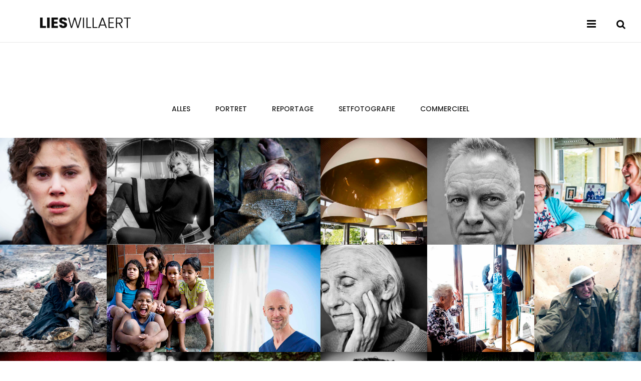

--- FILE ---
content_type: text/html
request_url: http://lieswillaert.be/portfolio.html
body_size: 2072
content:
<!DOCTYPE html>
<html lang="zxx">
<head>
	<title>Lies Willaert | Portfolio</title>
	<meta charset="UTF-8">
	<meta name="description" content="Official website of photographer Lies Willaert">
	<meta name="keywords" content="photographer, artist">
	<meta name="viewport" content="width=device-width, initial-scale=1.0">
	
	<!-- Favicon -->
	<link href="img/favicon.ico" rel="shortcut icon"/>

	<!-- Google font -->
	<link href="https://fonts.googleapis.com/css?family=Poppins:300,300i,400,400i,500,500i,600,600i,700,700i&display=swap" rel="stylesheet">

	<!-- Stylesheets -->
	<link rel="stylesheet" href="css/bootstrap.min.css"/>
	<link rel="stylesheet" href="css/font-awesome.min.css"/>
	<link rel="stylesheet" href="css/magnific-popup.css"/>
	<link rel="stylesheet" href="css/slicknav.min.css"/>
	<link rel="stylesheet" href="css/owl.carousel.min.css"/>

	<!-- Main Stylesheets -->
	<link rel="stylesheet" href="css/style.css"/>


	<!--[if lt IE 9]>
		<script src="https://oss.maxcdn.com/html5shiv/3.7.2/html5shiv.min.js"></script>
		<script src="https://oss.maxcdn.com/respond/1.4.2/respond.min.js"></script>
	<![endif]-->

</head>
<body>
	<!-- Page Preloder -->
	<div id="preloder">
		<div class="loader"></div>
	</div>

	<!-- Header section  -->
	<header class="header-section hs-bd">
		<a href="index.html" class="site-logo"><img src="img/logo_lies.png" alt="logo"></a>
		<div class="header-controls">
			<button class="nav-switch-btn"><i class="fa fa-bars"></i></button>
			<button class="search-btn"><i class="fa fa-search"></i></button>
		</div>
		<ul class="main-menu">
			<li><a href="index.html">Home</a></li>
			<li><a href="about.html">Over mij</a></li>
			<li><a href="portfolio.html">Portfolio</a></li>
			<li><a href="contact.html">Contact</a></li>
			<li class="search-mobile">
				<button class="search-btn"><i class="fa fa-search"></i></button>
			</li>
		</ul>
	</header>
	<div class="clearfix"></div>
	<!-- Header section end  -->

	<!-- Portfolio section  -->
	<div class="portfolio-section">
		<ul class="portfolio-filter controls text-center">
			<li class="control" data-filter="all">Alles</li>
			<li class="control" data-filter=".portret">Portret</li>
			<li class="control" data-filter=".repo">Reportage</li>
			<li class="control" data-filter=".set">Setfotografie</li>
			<li class="control" data-filter=".com">Commercieel</li>
		</ul>                                                           
		<div class="row portfolio-gallery m-0">
			<div class="mix col-xl-2 col-md-3 col-sm-4 col-6 p-0 set">
				<a href="img/portfolio/01.jpg" class="portfolio-item img-popup set-bg" data-setbg="img/portfolio/01.jpg"></a>
			</div>
			<div class="mix col-xl-2 col-md-3 col-sm-4 col-6 p-0 portret">
				<a href="img/portfolio/02.jpg" class="portfolio-item img-popup set-bg" data-setbg="img/portfolio/02.jpg"></a>
			</div>
			<div class="mix col-xl-2 col-md-3 col-sm-4 col-6 p-0 set">
				<a href="img/portfolio/03.jpg" class="portfolio-item img-popup set-bg" data-setbg="img/portfolio/03.jpg"></a>
			</div>
			<div class="mix col-xl-2 col-md-3 col-sm-4 col-6 p-0 com">
				<a href="img/portfolio/04.jpg" class="portfolio-item img-popup set-bg" data-setbg="img/portfolio/04.jpg"></a>
			</div>
			<div class="mix col-xl-2 col-md-3 col-sm-4 col-6 p-0 portret">
				<a href="img/portfolio/05.jpg" class="portfolio-item img-popup set-bg" data-setbg="img/portfolio/05.jpg"></a>
			</div>
			<div class="mix col-xl-2 col-md-3 col-sm-4 col-6 p-0 repo">
				<a href="img/portfolio/06.jpg" class="portfolio-item img-popup set-bg" data-setbg="img/portfolio/06.jpg"></a>
			</div>
			<div class="mix col-xl-2 col-md-3 col-sm-4 col-6 p-0 set">
				<a href="img/portfolio/07.jpg" class="portfolio-item img-popup set-bg" data-setbg="img/portfolio/07.jpg"></a>
			</div>
			<div class="mix col-xl-2 col-md-3 col-sm-4 col-6 p-0 repo">
				<a href="img/portfolio/08.jpg" class="portfolio-item img-popup set-bg" data-setbg="img/portfolio/08.jpg"></a>
			</div>
			<div class="mix col-xl-2 col-md-3 col-sm-4 col-6 p-0 portret">
				<a href="img/portfolio/09.jpg" class="portfolio-item img-popup set-bg" data-setbg="img/portfolio/09.jpg"></a>
			</div>
			<div class="mix col-xl-2 col-md-3 col-sm-4 col-6 p-0 repo">
				<a href="img/portfolio/10.jpg" class="portfolio-item img-popup set-bg" data-setbg="img/portfolio/10.jpg"></a>
			</div>
			<div class="mix col-xl-2 col-md-3 col-sm-4 col-6 p-0 repo">
				<a href="img/portfolio/11.jpg" class="portfolio-item img-popup set-bg" data-setbg="img/portfolio/11.jpg"></a>
			</div>
			<div class="mix col-xl-2 col-md-3 col-sm-4 col-6 p-0 set">
				<a href="img/portfolio/12.jpg" class="portfolio-item img-popup set-bg" data-setbg="img/portfolio/12.jpg"></a>
			</div>
			<div class="mix col-xl-2 col-md-3 col-sm-4 col-6 p-0 portret">
				<a href="img/portfolio/13.jpg" class="portfolio-item img-popup set-bg" data-setbg="img/portfolio/13.jpg"></a>
			</div>
			<div class="mix col-xl-2 col-md-3 col-sm-4 col-6 p-0 portret">
				<a href="img/portfolio/14.jpg" class="portfolio-item img-popup set-bg" data-setbg="img/portfolio/14.jpg"></a>
			</div>
			<div class="mix col-xl-2 col-md-3 col-sm-4 col-6 p-0 com">
				<a href="img/portfolio/15.jpg" class="portfolio-item img-popup set-bg" data-setbg="img/portfolio/15.jpg"></a>
			</div>
			<div class="mix col-xl-2 col-md-3 col-sm-4 col-6 p-0 portret">
				<a href="img/portfolio/16.jpg" class="portfolio-item img-popup set-bg" data-setbg="img/portfolio/16.jpg"></a>
			</div>
			<div class="mix col-xl-2 col-md-3 col-sm-4 col-6 p-0 set">
				<a href="img/portfolio/17.jpg" class="portfolio-item img-popup set-bg" data-setbg="img/portfolio/17.jpg"></a>
			</div>
			<div class="mix col-xl-2 col-md-3 col-sm-4 col-6 p-0 set">
				<a href="img/portfolio/18.jpg" class="portfolio-item img-popup set-bg" data-setbg="img/portfolio/18.jpg"></a>
			</div>
			<div class="mix col-xl-2 col-md-3 col-sm-4 col-6 p-0 com">
				<a href="img/portfolio/19.jpg" class="portfolio-item img-popup set-bg" data-setbg="img/portfolio/19.jpg"></a>
			</div>
			<div class="mix col-xl-2 col-md-3 col-sm-4 col-6 p-0 portret">
				<a href="img/portfolio/20.jpg" class="portfolio-item img-popup set-bg" data-setbg="img/portfolio/20.jpg"></a>
			</div>
			<div class="mix col-xl-2 col-md-3 col-sm-4 col-6 p-0 portret">
				<a href="img/portfolio/21.jpg" class="portfolio-item img-popup set-bg" data-setbg="img/portfolio/21.jpg"></a>
			</div>
			<div class="mix col-xl-2 col-md-3 col-sm-4 col-6 p-0 com">
				<a href="img/portfolio/22.jpg" class="portfolio-item img-popup set-bg" data-setbg="img/portfolio/22.jpg"></a>
			</div>
			<div class="mix col-xl-2 col-md-3 col-sm-4 col-6 p-0 com">
				<a href="img/portfolio/23.jpg" class="portfolio-item img-popup set-bg" data-setbg="img/portfolio/23.jpg"></a>
			</div>
			<div class="mix col-xl-2 col-md-3 col-sm-4 col-6 p-0 portret">
				<a href="img/portfolio/24.jpg" class="portfolio-item img-popup set-bg" data-setbg="img/portfolio/24.jpg"></a>
			</div>
			<div class="mix col-xl-2 col-md-3 col-sm-4 col-6 p-0 com">
				<a href="img/portfolio/25.jpg" class="portfolio-item img-popup set-bg" data-setbg="img/portfolio/25.jpg"></a>
			</div>
			<div class="mix col-xl-2 col-md-3 col-sm-4 col-6 p-0 portret">
				<a href="img/portfolio/26.jpg" class="portfolio-item img-popup set-bg" data-setbg="img/portfolio/26.jpg"></a>
			</div>
			<div class="mix col-xl-2 col-md-3 col-sm-4 col-6 p-0 set">
				<a href="img/portfolio/27.jpg" class="portfolio-item img-popup set-bg" data-setbg="img/portfolio/27.jpg"></a>
			</div>
			<div class="mix col-xl-2 col-md-3 col-sm-4 col-6 p-0 repo">
				<a href="img/portfolio/28.jpg" class="portfolio-item img-popup set-bg" data-setbg="img/portfolio/28.jpg"></a>
			</div>
			<div class="mix col-xl-2 col-md-3 col-sm-4 col-6 p-0 portret">
				<a href="img/portfolio/29.jpg" class="portfolio-item img-popup set-bg" data-setbg="img/portfolio/29.jpg"></a>
			</div>
			<div class="mix col-xl-2 col-md-3 col-sm-4 col-6 p-0 repo">
				<a href="img/portfolio/30.jpg" class="portfolio-item img-popup set-bg" data-setbg="img/portfolio/30.jpg"></a>
			</div>
			<div class="mix col-xl-2 col-md-3 col-sm-4 col-6 p-0 com">
				<a href="img/portfolio/31.jpg" class="portfolio-item img-popup set-bg" data-setbg="img/portfolio/31.jpg"></a>
			</div>
			<div class="mix col-xl-2 col-md-3 col-sm-4 col-6 p-0 portret">
				<a href="img/portfolio/32.jpg" class="portfolio-item img-popup set-bg" data-setbg="img/portfolio/32.jpg"></a>
			</div>
			<div class="mix col-xl-2 col-md-3 col-sm-4 col-6 p-0 repo">
				<a href="img/portfolio/33.jpg" class="portfolio-item img-popup set-bg" data-setbg="img/portfolio/33.jpg"></a>
			</div>
			<div class="mix col-xl-2 col-md-3 col-sm-4 col-6 p-0 portret">
				<a href="img/portfolio/34.jpg" class="portfolio-item img-popup set-bg" data-setbg="img/portfolio/34.jpg"></a>
			</div>
			<div class="mix col-xl-2 col-md-3 col-sm-4 col-6 p-0 com">
				<a href="img/portfolio/35.jpg" class="portfolio-item img-popup set-bg" data-setbg="img/portfolio/35.jpg"></a>
			</div>
			<div class="mix col-xl-2 col-md-3 col-sm-4 col-6 p-0 com">
				<a href="img/portfolio/36.jpg" class="portfolio-item img-popup set-bg" data-setbg="img/portfolio/36.jpg"></a>
			</div>
			<div class="mix col-xl-2 col-md-3 col-sm-4 col-6 p-0 repo">
				<a href="img/portfolio/37.jpg" class="portfolio-item img-popup set-bg" data-setbg="img/portfolio/37.jpg"></a>
			</div>
			<div class="mix col-xl-2 col-md-3 col-sm-4 col-6 p-0 set">
				<a href="img/portfolio/38.jpg" class="portfolio-item img-popup set-bg" data-setbg="img/portfolio/38.jpg"></a>
			</div>
			<div class="mix col-xl-2 col-md-3 col-sm-4 col-6 p-0 com">
				<a href="img/portfolio/39.jpg" class="portfolio-item img-popup set-bg" data-setbg="img/portfolio/39.jpg"></a>
			</div>
			<div class="mix col-xl-2 col-md-3 col-sm-4 col-6 p-0 com">
				<a href="img/portfolio/40.jpg" class="portfolio-item img-popup set-bg" data-setbg="img/portfolio/40.jpg"></a>
			</div>
			<div class="mix col-xl-2 col-md-3 col-sm-4 col-6 p-0 com">
				<a href="img/portfolio/41.jpg" class="portfolio-item img-popup set-bg" data-setbg="img/portfolio/41.jpg"></a>
			</div>
			<div class="mix col-xl-2 col-md-3 col-sm-4 col-6 p-0 repo">
				<a href="img/portfolio/42.jpg" class="portfolio-item img-popup set-bg" data-setbg="img/portfolio/42.jpg"></a>
			</div>
			<div class="mix col-xl-2 col-md-3 col-sm-4 col-6 p-0 set">
				<a href="img/portfolio/43.jpg" class="portfolio-item img-popup set-bg" data-setbg="img/portfolio/43.jpg"></a>
			</div>
			<div class="mix col-xl-2 col-md-3 col-sm-4 col-6 p-0 portret">
				<a href="img/portfolio/44.jpg" class="portfolio-item img-popup set-bg" data-setbg="img/portfolio/44.jpg"></a>
			</div>
			<div class="mix col-xl-2 col-md-3 col-sm-4 col-6 p-0 set">
				<a href="img/portfolio/45.jpg" class="portfolio-item img-popup set-bg" data-setbg="img/portfolio/45.jpg"></a>
			</div>
			<div class="mix col-xl-2 col-md-3 col-sm-4 col-6 p-0 set">
				<a href="img/portfolio/46.jpg" class="portfolio-item img-popup set-bg" data-setbg="img/portfolio/46.jpg"></a>
			</div>
			<div class="mix col-xl-2 col-md-3 col-sm-4 col-6 p-0 set">
				<a href="img/portfolio/47.jpg" class="portfolio-item img-popup set-bg" data-setbg="img/portfolio/47.jpg"></a>
			</div>
			<div class="mix col-xl-2 col-md-3 col-sm-4 col-6 p-0 set">
				<a href="img/portfolio/48.jpg" class="portfolio-item img-popup set-bg" data-setbg="img/portfolio/48.jpg"></a>
			</div>
			<div class="mix col-xl-2 col-md-3 col-sm-4 col-6 p-0 com">
				<a href="img/portfolio/49.jpg" class="portfolio-item img-popup set-bg" data-setbg="img/portfolio/49.jpg"></a>
			</div>
			<div class="mix col-xl-2 col-md-3 col-sm-4 col-6 p-0 set">
				<a href="img/portfolio/50.jpg" class="portfolio-item img-popup set-bg" data-setbg="img/portfolio/50.jpg"></a>
			</div>
			


<!--
			<div class="mix col-xl-2 col-md-3 col-sm-4 col-6 p-0">
				<div class="portfolio-item  next-btn">
					<h2>Next</h2>
				</div>
			</div> -->
		</div>
	</div>
	<!-- Portfolio section end  -->
	
	<!-- Footer section   -->
	<footer class="footer-section">
		<div class="container-fluid">
			<div class="row">
				<div class="col-md-6 order-1 order-md-2">
					<div class="footer-social-links">
						<a href="https://www.facebook.com/lies.willaert1"><i class="fa fa-facebook"></i></a>
						<a href="https://www.instagram.com/lieswillaert1/"><i class="fa fa-instagram"></i></a>
					</div>
				</div>
				<div class="col-md-6 order-2 order-md-1">
					<div class="copyright"><!-- Link back to Colorlib can't be removed. Template is licensed under CC BY 3.0. -->
Copyright &copy;<script>document.write(new Date().getFullYear());</script> All rights reserved | This template is made with <i class="fa fa-heart-o" aria-hidden="true"></i> by <a href="https://colorlib.com" target="_blank">Colorlib</a>
<!-- Link back to Colorlib can't be removed. Template is licensed under CC BY 3.0. -->
</div>	
				</div>
			</div>
		</div>
	</footer>
	<!-- Footer section end  -->

	<!-- Search model -->
	<div class="search-model">
		<div class="h-100 d-flex align-items-center justify-content-center">
			<div class="search-close-switch">+</div>
			<form class="search-model-form">
				<input type="text" id="search-input" placeholder="Search here.....">
			</form>
		</div>
	</div>
	<!-- Search model end -->

	<!--====== Javascripts & Jquery ======-->
	<script src="js/jquery-3.2.1.min.js"></script>
	<script src="js/bootstrap.min.js"></script>
	<script src="js/jquery.slicknav.min.js"></script>
	<script src="js/owl.carousel.min.js"></script>
	<script src="js/jquery.magnific-popup.min.js"></script>
	<script src="js/circle-progress.min.js"></script>
	<script src="js/mixitup.min.js"></script>
	<script src="js/instafeed.min.js"></script>
	<script src="js/masonry.pkgd.min.js"></script>
	<script src="js/main.js"></script>

	</body>
</html>


--- FILE ---
content_type: text/css
request_url: http://lieswillaert.be/css/style.css
body_size: 4012
content:
/* =================================
------------------------------------
  	Template Name: Photographer
	Description: Photographer HTML Template
	Author: colorlib
	Author URI: https://www.colorlib.com/
	Version: 1.0
	Created: colorlib
 ------------------------------------
 ====================================*/



/*----------------------------------------*/
/* Template default CSS
/*----------------------------------------*/

html,
body {
	height: 100%;
	font-family: "Poppins", sans-serif;
	-webkit-font-smoothing: antialiased;
	font-smoothing: antialiased;
}

h1,
h2,
h3,
h4,
h5,
h6 {
	margin: 0;
	color: #212121;
	font-weight: 500;
}

h1 {
	font-size: 70px;
}

h2 {
	font-size: 36px;
}

h3 {
	font-size: 30px;
}

h4 {
	font-size: 24px;
}

h5 {
	font-size: 18px;
}

h6 {
	font-size: 16px;
}

p {
	font-size: 16px;
	color: #7d7d7d;
	line-height: 1.8;
}

img {
	max-width: 100%;
}

input:focus,
select:focus,
button:focus,
textarea:focus {
	outline: none;
}

a:hover,
a:focus {
	text-decoration: none;
	outline: none;
}

ul,
ol {
	padding: 0;
	margin: 0;
}

/*---------------------
  Helper CSS
-----------------------*/

.section-title {
	text-align: center;
}

.section-title h2 {
	font-size: 36px;
}

.set-bg {
	background-repeat: no-repeat;
	background-size: cover;
	background-position: top center;
}

.spad {
	padding-top: 105px;
	padding-bottom: 105px;
}

.text-white h1,
.text-white h2,
.text-white h3,
.text-white h4,
.text-white h5,
.text-white h6,
.text-white p,
.text-white span,
.text-white li,
.text-white a {
	color: #fff;
}

/*---------------------
  Commom elements
-----------------------*/

.elements-section {
	padding-top: 120px;
}

.element {
	margin-bottom: 100px;
}

.element:last-child {
	margin-bottom: 0;
}

.el-title {
	margin-bottom: 62px;
}

/* buttons */

.site-btn {
	display: inline-block;
	border: none;
	font-size: 14px;
	font-weight: 500;
	min-width: 218px;
	padding: 24px 47px;
	border-radius: 0;
	text-transform: uppercase;
	color: #fff;
	line-height: 1.2;
	cursor: pointer;
	text-align: center;
	background: #212121;
}

.site-btn:hover {
	color: #fff;
}

.site-btn.sb-line {
	color: #212121;
	background: transparent;
	padding: 22px 47px;
	border: 2px solid #212121;
}

.site-btn.sb-light-bg {
	background: #f3f3f3;
}

/* Preloder */

#preloder {
	position: fixed;
	width: 100%;
	height: 100%;
	top: 0;
	left: 0;
	z-index: 999999;
	background: #000;
}

.loader {
	width: 40px;
	height: 40px;
	position: absolute;
	top: 50%;
	left: 50%;
	margin-top: -13px;
	margin-left: -13px;
	border-radius: 60px;
	animation: loader 0.8s linear infinite;
	-webkit-animation: loader 0.8s linear infinite;
}

@keyframes loader {
	0% {
		-webkit-transform: rotate(0deg);
		transform: rotate(0deg);
		border: 4px solid #f44336;
		border-left-color: transparent;
	}
	50% {
		-webkit-transform: rotate(180deg);
		transform: rotate(180deg);
		border: 4px solid #673ab7;
		border-left-color: transparent;
	}
	100% {
		-webkit-transform: rotate(360deg);
		transform: rotate(360deg);
		border: 4px solid #f44336;
		border-left-color: transparent;
	}
}

@-webkit-keyframes loader {
	0% {
		-webkit-transform: rotate(0deg);
		border: 4px solid #f44336;
		border-left-color: transparent;
	}
	50% {
		-webkit-transform: rotate(180deg);
		border: 4px solid #673ab7;
		border-left-color: transparent;
	}
	100% {
		-webkit-transform: rotate(360deg);
		border: 4px solid #f44336;
		border-left-color: transparent;
	}
}

/* Accordion */

.accordion-area .panel {
	margin-bottom: 18px;
}

.accordion-area .panel-header {
	display: block;
	font-weight: 500;
	position: relative;
	border: 2px solid #212121;
	-webkit-transition: all 0.4s ease-out 0s;
	transition: all 0.4s ease-out 0s;
}

.accordion-area .panel-header.active .panel-link {
	color: #fff;
	background-color: #323232;
}

.accordion-area .panel-header.active .panel-link.collapsed {
	color: #323232;
	background-color: transparent;
}

.accordion-area .panel-link:after {
	content: "+";
	position: absolute;
	font-size: 18px;
	font-weight: 500;
	right: 25px;
	top: 50%;
	color: #000;
	line-height: 16px;
	margin-top: -8px;
	margin-left: -4px;
}

.accordion-area .panel-header.active .panel-link:after {
	content: "-";
	margin-top: -10px;
	color: #fff;
}

.accordion-area .panel-header.active .panel-link.collapsed:after {
	content: "+";
	color: #323232;
}

.accordion-area .panel-link {
	text-align: left;
	background-color: transparent;
	border: none;
	position: relative;
	width: 100%;
	padding: 23px 40px;
	padding-left: 30px;
	font-size: 14px;
	text-transform: uppercase;
	color: #212121;
	font-weight: 500;
	line-height: 1.3;
	cursor: pointer;
}

.accordion-area .panel-body p {
	margin-bottom: 0;
	padding-top: 20px;
}

.accordion-area .panel-body {
	padding: 0 5px;
}

/* Tab */

.tab-element .nav-tabs {
	border-bottom: none;
	margin-bottom: 25px;
}

.tab-element .nav-item {
	margin-right: 10px;
	margin-bottom: 10px;
}

.tab-element .nav-tabs .nav-link {
	border: 2px solid #212121;
	text-align: left;
	background-color: transparent;
	border-radius: 0;
	position: relative;
	width: 100%;
	padding: 23px 38px;
	font-size: 14px;
	text-transform: uppercase;
	color: #323232;
	font-weight: 500;
	line-height: 1.3;
	cursor: pointer;
}

.tab-element .nav-tabs .nav-item:last-child {
	margin-right: 0;
}

.tab-element .nav-tabs .nav-link.active {
	background: #212121;
	color: #fff;
}

.tab-element .tab-pane p {
	margin-bottom: 0;
	line-height: 1.9;
}

/* Circle progress */

.circle-progress {
	text-align: center;
	display: block;
	position: relative;
	margin-bottom: 30px;
}

.circle-progress canvas {
	-webkit-transform: rotate(90deg);
	transform: rotate(90deg);
}

.circle-progress .progress-info {
	position: absolute;
	width: 100%;
	top: 50%;
	margin-top: -30px;
}

.circle-progress .progress-info h2 {
	font-size: 36px;
	font-weight: 400;
}

.circle-progress .progress-info p {
	margin-bottom: 0;
	line-height: normal;
}

/* milestones */

.milestone {
	margin-bottom: 30px;
}

.milestone h2 {
	font-size: 60px;
	font-weight: 400;
	line-height: 1;
}

.milestone p {
	margin-bottom: 0;
}

.search-model {
	display: none;
	position: fixed;
	width: 100%;
	height: 100%;
	left: 0;
	top: 0;
	background: #000;
	z-index: 99999;
}

.search-model-form {
	padding: 0 15px;
}

.search-model-form input {
	width: 500px;
	font-size: 40px;
	border: none;
	border-bottom: 2px solid #333;
	background: none;
	color: #999;
}

.search-close-switch {
	position: absolute;
	width: 50px;
	height: 50px;
	background: #333;
	color: #fff;
	text-align: center;
	border-radius: 50%;
	padding-top: 6px;
	font-size: 26px;
	top: 30px;
	cursor: pointer;
	-webkit-transform: rotate(45deg);
	transform: rotate(45deg);
	font-weight: 300;
}

/* Image Popup */

.img-popup-warp .mfp-content,
.img-popup-warp.mfp-ready.mfp-removing .mfp-content {
	opacity: 0;
	-webkit-transform: scale(0.8);
	transform: scale(0.8);
	-webkit-transition: all 0.4s;
	transition: all 0.4s;
}

.img-popup-warp.mfp-ready .mfp-content {
	opacity: 1;
	-webkit-transform: scale(1);
	transform: scale(1);
}

/*------------------
  Header section
---------------------*/

.header-section {
	padding-top: 15px;
	padding-bottom: 27px;
	position: relative;
	z-index: 99;
}

.header-section.hs-bd {
	clear: both;
	border-bottom: 1px solid #e8e8e8;
}

.site-logo {
	display: inline-block;
	padding-top: 18px;
	padding-left: 80px;
}

.header-controls {
	float: right;
	padding: 16px 25px 0 50px;
}

.header-controls button {
	background: transparent;
	border: none;
	font-size: 19px;
}

.header-controls button.nav-switch-btn {
	font-size: 21px;
	margin-right: 25px;
}

.slicknav_menu {
	display: none;
}

.main-menu {
	list-style: none;
	float: right;
	display: none;
}

.main-menu li {
	display: inline-block;
	position: relative;
}

.main-menu li.search-mobile {
	display: none;
}

.main-menu li a {
	display: block;
	font-size: 13px;
	color: #121212;
	font-weight: 600;
	text-transform: uppercase;
	padding: 25px 0;
	margin-right: 45px;
}

.main-menu li .sub-menu {
	position: absolute;
	top: 100%;
	left: 0;
	width: 220px;
	background: #fff;
	visibility: hidden;
	opacity: 0;
	margin-top: 50px;
	padding: 10px 0 5px;
	-webkit-box-shadow: 0 15px 50px 1px rgba(0, 0, 0, 0.13);
	box-shadow: 0 15px 50px 1px rgba(0, 0, 0, 0.13);
	-webkit-transition: all 0.4s;
	transition: all 0.4s;
}

.main-menu li .sub-menu li {
	display: block;
}

.main-menu li .sub-menu li a {
	padding: 10px 15px;
	text-transform: none;
}

.main-menu li:hover .sub-menu {
	visibility: visible;
	opacity: 1;
	margin-top: 0;
}

.search-mobile button {
	background: transparent;
	border: none;
	color: #fff;
	padding: 15px;
}

/*------------------
  Hero section
---------------------*/

.hero-section {
	clear: both;
	position: relative;
}

.hero-item {
	height: 278px;
	position: relative;
}

.hero-item:hover .hero-link {
	opacity: 1;
}

.hero-item:hover .hero-link h2 {
	top: 0;
}

.hero-link {
	position: absolute;
	width: 100%;
	height: 100%;
	top: 0;
	left: 0;
	background: #060606;
	display: -webkit-box;
	display: -ms-flexbox;
	display: flex;
	-webkit-box-align: center;
	-ms-flex-align: center;
	align-items: center;
	-webkit-box-pack: center;
	-ms-flex-pack: center;
	justify-content: center;
	padding: 0 30px;
	overflow: hidden;
	opacity: 0;
	-webkit-transition: all 0.3s;
	transition: all 0.3s;
}

.hero-link h2 {
	color: #fff;
	line-height: 1.5;
	position: relative;
	top: 50px;
	-webkit-transition: all 0.5s;
	transition: all 0.5s;
}

.hero-social-links {
	position: absolute;
	width: 110px;
	bottom: 0;
	right: 0;
	z-index: 9;
	background: #fff;
	text-align: center;
	padding: 40px 0;
}

.hero-social-links a {
	display: block;
	padding: 16px 0;
	font-size: 16px;
	color: #121212;
}

/* ----------------
  Intro section
---------------------*/

.intro-section {
	padding: 120px 15px 90px;
}

.intro-warp {
	max-width: 1780px;
	width: 100%;
	margin: 0 auto;
}

.intro-text h2 {
	font-size: 48px;
	margin-bottom: 25px;
}

.intro-text p {
	margin-bottom: 45px;
}

.sp-link {
	display: inline-block;
	font-weight: 500;
	font-size: 16px;
	color: #212121;
	border-bottom: 3px solid #212121;
	padding-right: 15px;
}

.sp-link:hover {
	color: #212121;
}

.skill-warp {
	padding-left: 83px;
	padding-top: 80px;
}

.single-progress-item {
	margin-bottom: 30px;
	position: relative;
}

.single-progress-item:last-child {
	margin-bottom: 0;
}

.single-progress-item p {
	padding-top: 28px;
}

.progress-bar-style {
	display: block;
	height: 6px;
	position: relative;
	width: 100%;
}

.progress-bar-style .bar-inner {
	position: absolute;
	height: 100%;
	left: 0;
	top: 0;
	background: #212121;
}

.progress-bar-style .bar-inner span {
	position: absolute;
	width: 54px;
	height: 40px;
	right: 0;
	top: 22px;
	padding-top: 8px;
	color: #fff;
	font-weight: 400;
	text-align: center;
	background: #212121;
}

/*------------------
  Footer section
---------------------*/

.footer-section {
	background: #212121;
	padding: 19px 40px;
}

.copyright {
	color: #fff;
	font-size: 11px;
	font-weight: 500;
	padding: 4px 0;
}

.footer-social-links {
	text-align: right;
}

.footer-social-links a {
	display: inline-block;
	color: #fff;
	font-size: 17px;
	margin-left: 40px;
}

/*------------------
====================
  Other Page
====================
--------------------*/

/*------------------
  About page
---------------------*/

.about-bg {
	height: 100%;
}

.about-text {
	padding: 100px 57px;
}

.about-text h2 {
	font-size: 48px;
	margin-bottom: 30px;
}

.about-text h4 {
	margin-bottom: 20px;
}

.about-text p {
	margin-bottom: 45px;
}

.about-text .site-btn {
	margin-top: 20px;
}

.skill-section {
	padding-top: 60px;
	padding-bottom: 35px;
}

.services-section {
	padding: 117px 0;
}

.services-section .site-btn {
	min-width: 244px;
}

.services-section .services-item {
	padding-right: 20px;
	max-width: 440px;
}

.services-item {
	margin: 0 auto 70px;
}

.services-item img {
	margin-bottom: 30px;
}

.services-item h4 {
	margin-bottom: 20px;
}

.services-item p {
	margin-bottom: 0;
}

.instagram-section {
	border-top: 1px solid #e8e8e8;
	padding-top: 25px;
}

.instagram-section h6 {
	font-size: 14px;
	padding-left: 80px;
	padding-bottom: 25px;
}

/* ----------------
  Portfolio page 1
---------------------*/

.portfolio-section {
	padding-top: 120px;
}

.portfolio-filter {
	list-style: none;
	margin-bottom: 46px;
	padding: 0 15px;
}

.portfolio-filter li {
	display: inline-block;
	font-size: 14px;
	color: #212121;
	font-weight: 500;
	margin-right: 46px;
	text-transform: uppercase;
	cursor: pointer;
}

.portfolio-filter li:last-child {
	margin-right: 0;
}

.portfolio-item {
	min-height: 100%;
	display: block;
}

.portfolio-item.next-btn {
	background: #060606;
	display: -webkit-box;
	display: -ms-flexbox;
	display: flex;
	-webkit-box-pack: center;
	-ms-flex-pack: center;
	justify-content: center;
	-webkit-box-align: center;
	-ms-flex-align: center;
	align-items: center;
	cursor: pointer;
}

.portfolio-item.next-btn h2 {
	color: #fff;
	font-size: 41px;
}

/* ----------------
  Portfolio page 2
---------------------*/

.portfolio-2-section {
	padding-top: 120px;
	padding-bottom: 100px;
}

.portfolio-2-section .site-btn {
	margin-top: 80px;
}

.pf-2 {
	padding-left: 83px;
}

.portfolio-warp {
	padding: 0 19px;
}

.portfolio-box {
	margin-bottom: 35px;
	padding: 0 64px;
}

.portfolio-box h6 {
	padding-top: 30px;
}

.portfolio-box p {
	margin-bottom: 0;
}

/* ----------------
  Portfolio page 3
---------------------*/

.portfolio-3-section {
	padding-top: 120px;
	padding-bottom: 100px;
	overflow: hidden;
}

.portfolio-grid {
	max-width: 1756px;
	margin: 0 auto;
}

.portfolio-grid:after {
	content: "";
	display: block;
	clear: both;
}

.grid-sizer,
.grid-item {
	width: 25%;
}

.grid-item {
	float: left;
}

.grid-width-1 {
	width: 50%;
}

.grid-width-2 {
	width: 75%;
}

.grid-portfolio {
	padding: 0 15px;
	margin-bottom: 35px;
}

.grid-portfolio img {
	min-width: 100%;
}

.grid-portfolio h6 {
	padding-top: 30px;
}

.grid-portfolio p {
	margin-bottom: 0;
}

.load-more-warp {
	max-width: 1756px;
	padding-top: 70px;
	margin: 0 auto;
}

/* ----------------
  Blog section
---------------------*/

.blog-section {
	padding: 120px 0;
}

.blog-warp {
	max-width: 1386px;
	margin: 0 auto;
	padding-left: 15px;
	padding-right: 15px;
}

.blog-post {
	text-align: center;
	padding: 0 20px;
	margin-bottom: 120px;
}

.blog-post img {
	padding: 0 15px;
	margin-bottom: 50px;
}

.blog-post .blog-date {
	display: inline-block;
	font-size: 12px;
	line-height: 1.1;
	color: #fff;
	padding: 9px 17px;
	margin-bottom: 20px;
	background: #212121;
}

.blog-post h3 {
	margin-bottom: 10px;
}

.blog-post .blog-cata {
	margin-bottom: 30px;
}

.blog-post .blog-cata span {
	display: inline-block;
	font-size: 14px;
	color: #bcbcbc;
	font-weight: 500;
	padding-right: 13px;
	margin-right: 11px;
	position: relative;
}

.blog-post .blog-cata span:after {
	position: absolute;
	content: "|";
	right: 0;
	top: 0;
	font-size: 14px;
	color: #bcbcbc;
	font-weight: 500;
	margin-bottom: 10px;
}

.blog-post .blog-cata span:last-child {
	margin-right: 0;
	padding-right: 0;
}

.blog-post .blog-cata span:last-child:after {
	display: none;
}

.blog-post p {
	margin-bottom: 35px;
	padding: 0 11px;
}

.site-pagination {
	text-align: center;
}

.site-pagination a {
	display: inline-block;
	height: 42px;
	font-size: 14px;
	font-weight: 500;
	color: #888888;
	padding: 11px 5px;
}

.site-pagination a.current {
	color: #fff;
	background: #212121;
	padding: 11px 13px;
}

/* ----------------
  Contact page
---------------------*/

.map {
	height: 663px;
	position: relative;
}

.map iframe {
	position: absolute;
	width: 100%;
	height: 100%;
}

.contact-section {
	padding: 120px 0;
}

.contact-text h3 {
	margin-bottom: 30px;
}

.contact-text p {
	margin-bottom: 45px;
}

.contact-text ul {
	list-style: none;
}

.contact-text ul li {
	font-size: 14px;
	font-weight: 500;
	color: #212121;
	line-height: 1.9;
}

.contact-form {
	padding-top: 20px;
}

.contact-form input,
.contact-form textarea {
	width: 100%;
	font-size: 14px;
	font-weight: 500;
	color: #7d7d7d;
	border: none;
	border-bottom: 1px solid #b2b2b2;
	padding-bottom: 14px;
	margin-bottom: 20px;
	background: transparent;
}

.contact-form textarea {
	height: 165px;
	min-height: 165px;
	margin-bottom: 38px;
}

.text-msg::-webkit-input-placeholder {
	padding-top: 130px;
}

.text-msg::-moz-input-placeholder {
	padding-top: 130px;
}

.text-msg:-moz-input-placeholder {
	padding-top: 130px;
}

.text-msg:-ms-input-placeholder {
	padding-top: 130px;
}

/* ----------------
  Responsive
---------------------*/

@media (min-width: 1200px) {
	.container {
		max-width: 1176px;
	}
}

@media (max-width: 1270px) {
	.site-logo {
		padding-left: 30px;
	}
}

/* Medium screen : 992px. */

@media only screen and (min-width: 992px) and (max-width: 1199px) {
	.site-logo {
		padding-left: 15px;
	}
	.main-menu li a {
		margin-right: 15px;
	}
	.header-controls {
		padding: 16px 15px 0 20px;
	}
	.skill-warp {
		padding-left: 40px;
	}
	.portfolio-box {
		padding: 0 15px;
	}
	.pf-2 {
		padding-left: 35px;
	}
	.blog-post {
		padding: 0;
	}
	.blog-post img {
		padding: 0;
	}
}

/* Tablet :768px. */

@media only screen and (min-width: 768px) and (max-width: 991px) {
	.header-section {
		text-align: center;
		padding-bottom: 0;
	}
	.site-logo {
		padding-left: 15px;
	}
	.main-menu {
		float: none;
	}
	.main-menu li a {
		padding-top: 5px;
	}
	.main-menu li:last-child a {
		margin-right: 0;
	}
	.main-menu li .sub-menu {
		text-align: left;
	}
	.header-controls {
		float: none;
		padding: 20px 15px;
	}
	.skill-warp {
		padding-left: 0px;
	}
	.about-bg {
		height: 800px;
	}
	.portfolio-box {
		padding: 0 15px;
	}
	.pf-2 {
		padding-left: 35px;
	}
	.blog-post {
		padding: 0;
	}
	.blog-post img,
	.blog-post p {
		padding: 0;
	}
	.contact-text {
		margin-bottom: 50px;
	}
}

/* Large Mobile :480px. */

@media only screen and (max-width: 767px) {
	.header-section {
		text-align: center;
		padding-bottom: 0;
	}
	.site-logo {
		padding-left: 15px;
		margin-bottom: 20px;
	}
	.header-controls {
		display: none;
	}
	.main-menu {
		display: none !important;
	}
	.slicknav_menu {
		display: block;
		background: transparent;
	}
	.slicknav_btn {
		margin: 0 auto 20px;
		background: #081624;
		float: none;
		display: inline-block;
	}
	.slicknav_nav {
		background: #081624;
		text-align: left;
		padding: 8px 5px;
		margin-bottom: 15px;
	}
	.slicknav_nav a:hover,
	.slicknav_nav .slicknav_row:hover {
		background: #25394c;
		color: #fff;
	}
	.skill-warp {
		padding-left: 0px;
	}
	.about-bg {
		height: 600px;
	}
	.about-text {
		padding: 100px 20px;
	}
	.portfolio-box {
		padding: 0 15px;
	}
	.pf-2 {
		padding-left: 35px;
	}
	.grid-sizer,
	.grid-item {
		width: 50%;
	}
	.grid-width-1 {
		width: 50%;
	}
	.grid-width-2 {
		width: 100%;
	}
	.blog-post {
		padding: 0;
	}
	.blog-post img,
	.blog-post p {
		padding: 0;
	}
	.contact-text {
		margin-bottom: 50px;
	}
	.footer-social-links {
		text-align: center;
		padding-top: 20px;
	}
	.footer-social-links a:first-child {
		margin-left: 0;
	}
	.copyright {
		padding-top: 15px;
		text-align: center;
	}
	.search-model-form input {
		width: 100%;
	}
}

/* Small Mobile :320px. */

@media only screen and (max-width: 479px) {
	.about-bg {
		height: 400px;
	}
	.services-section .services-item {
		padding-right: 0px;
	}
	.portfolio-box {
		padding: 0;
	}
	.pf-2 {
		padding-left: 15px;
	}
	.portfolio-item.next-btn h2 {
		font-size: 24px;
	}
	.grid-sizer,
	.grid-item,
	.grid-width-2 {
		width: 100%;
	}
	.hero-social-links {
		position: relative;
		width: 100%;
		bottom: 0;
		right: 0;
		z-index: 9;
		background: #fff;
		text-align: center;
		padding: 30px 0;
		border-bottom: 1px solid #e8e8e8;
	}
	.hero-social-links a {
		display: inline-block;
		padding: 5px 10px;
	}
	.map {
		height: 400px;
	}
}

--- FILE ---
content_type: text/javascript
request_url: http://lieswillaert.be/js/main.js
body_size: 1858
content:
/* ======================================
-----------------------------------------
	Template Name: Photographer
	Description: Photographer HTML Template
	Author: colorlib
	Author URI: https://www.colorlib.com/
	Version: 1.0
	Created: colorlib
 ---------------------------------------
 =======================================*/


'use strict';

$(window).on('load', function() {
	/*------------------
		Preloder
	--------------------*/
	$(".loader").fadeOut();
	$("#preloder").delay(400).fadeOut("slow");

	/*---------------------
		Instagram slider
	----------------------*/
	$('.instagram-slider').owlCarousel({
		nav: false,
		dots: false,
		loop: true,
		autoplay: true,
		responsive : {
			0 : {
				items: 3,
			},
			480 : {
				items: 4,
				
			},
			768 : {
				items: 5,
			},
			991 : {
				items: 6,
			},
			1200 : {
				items: 7,
			}
		}
	});

	/*---------------
		Masonry
	----------------*/
	var masonryLayout = function () {
		$('.portfolio-grid').masonry({
			itemSelector: '.grid-item',
			columnWidth: '.grid-sizer',
			percentPosition: true
		});
	}

	/*---------------
		Mixitup
	----------------*/
	masonryLayout();
	if($('.portfolio-gallery').length > 0 ) {
		var containerEl = document.querySelector('.portfolio-gallery');
		var mixer = mixitup(containerEl, {
			callbacks: {
				onMixEnd: function() {
					masonryLayout();
				}
			}
		});
	}
});

(function($) {
	/*------------------
		Navigation
	--------------------*/
	$('.main-menu').slicknav({
		appendTo:'.header-section',
		closedSymbol: '<i class="fa fa-angle-down"></i>',
		openedSymbol: '<i class="fa fa-angle-up"></i>'
	});

	$('.nav-switch-btn').on('click', function() {
		if(localStorage.getItem("navMenu") == null) {
			localStorage.setItem("navMenu", "show");
			$('.main-menu').slideDown(400);
		} else if(localStorage.getItem("navMenu") == "show") {
			localStorage.removeItem("navMenu");
			$('.main-menu').slideUp(400);
		}
	});

	if(localStorage.getItem("navMenu") == "show") {
		$('.main-menu').slideDown(400);
	}


	/*------------------
		Search model
	--------------------*/
	$('.search-btn').on('click', function() {
		$('.search-model').fadeIn(400);
	});

	$('.search-close-switch').on('click', function() {
		$('.search-model').fadeOut(400,function(){
			$('#search-input').val('');
		});
	});


	/*------------------
		Background Set
	--------------------*/
	$('.set-bg').each(function() {
		var bg = $(this).data('setbg');
		$(this).css('background-image', 'url(' + bg + ')');
	});


	/*------------------
		Hero Slider
	--------------------*/
	$('.hero-slider').owlCarousel({
		nav: false,
		dots: false,
		loop: true,
		autoplay: true,
		smartSpeed: 1000,
		responsive : {
			0 : {
				items: 1,
			},
			480 : {
				items: 2,
				
			},
			768 : {
				items: 3,
			},
			991 : {
				items: 4,
			},
			1200 : {
				items: 5,
			},
			1400 : {
				items: 7,
			}
		}
	});


	/*----------------------
		Portfolio item size
	------------------------*/
	var PorfolioItemFix = function () {
		$( ".portfolio-item" ).each(function( index ) {
			var portfolioItem = $(this);
			var PIheight = portfolioItem.width();
			portfolioItem.css('height',PIheight);
		});
	}
	PorfolioItemFix();
	$(window).on('resize',function(){
		PorfolioItemFix();
	});


	/*------------------
		Image Popup
	--------------------*/
	$('.img-popup').magnificPopup({
		type: 'image',
		mainClass: 'img-popup-warp',
		removalDelay: 500,
	});
	

	/*------------------
		Progress Bar
	--------------------*/
	$('.progress-bar-style').each(function() {
		var progress = $(this).data("progress");
		var prog_width = progress + '%';
		if (progress <= 100) {
			$(this).append('<div class="bar-inner" style="width:' + prog_width + '"><span>' + prog_width + '</span></div>');
		}
		else {
			$(this).append('<div class="bar-inner" style="width:100%"><span>' + prog_width + '</span></div>');
		}
	});


	/*------------------
		Accordions
	--------------------*/
	$('.panel-link').on('click', function (e) {
		$('.panel-link').parent('.panel-header').removeClass('active');
		var $this = $(this).parent('.panel-header');
		if (!$this.hasClass('active')) {
			$this.addClass('active');
		}
		e.preventDefault();
	});


	/*------------------
		Circle progress
	--------------------*/
	$('.circle-progress').each(function() {
		var cpvalue = $(this).data("cpvalue");
		var cpcolor = $(this).data("cpcolor");
		var cptitle = $(this).data("cptitle");
		var cpid 	= $(this).data("cpid");

		$(this).append('<div class="'+ cpid +'"></div><div class="progress-info"><h2>'+ cpvalue +'%</h2><p>'+ cptitle +'</p></div>');

		if (cpvalue < 100) {

			$('.' + cpid).circleProgress({
				value: '0.' + cpvalue,
				size: 190,
				thickness: 3,
				fill: cpcolor,
				emptyFill: "rgba(0, 0, 0, 0)"
			});
		} else {
			$('.' + cpid).circleProgress({
				value: 1,
				size: 190,
				thickness: 3,
				fill: cpcolor,
				emptyFill: "rgba(0, 0, 0, 0)"
			});
		}

	});


	/*------------------
		Instafeed
	--------------------*/
	var userFeed = new Instafeed({
        get: 'user',
        userId: '19261155319', // User your ID
        limit: 12,
        resolution: 'standard_resolution',
        accessToken: '19261155319.1677ed0.3640b426adf9468daaa26b64b1496040', // User your accessToken
		sortBy: 'least-recent',
		limit: 15,
        template: '<div class="instaimg"><a href="{{link}}" title="{{caption}}" target="_blank"><img src="{{image}}" alt="{{caption}}" class="img-fluid"/></a></div>',
	});
	
	if($('#instafeed').length > 0) {
		userFeed.run();
	}
	
})(jQuery);
